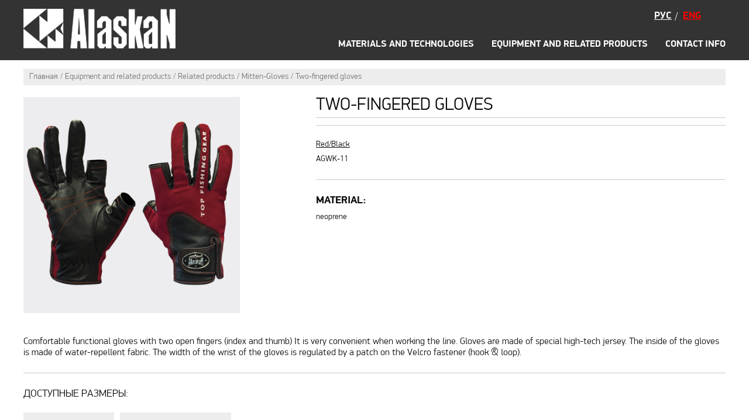

--- FILE ---
content_type: text/html; charset=utf-8
request_url: https://alaskanwear.com/en/equipment-and-related-products/related-products/mitten-gloves/perchatki-spinningista-dvuhpalye/
body_size: 13730
content:
<!DOCTYPE html SYSTEM "about:legacy-compat">
<html xml:lang="ru" lang="ru">
<head>
<meta http-equiv="content-type" content="text/html; charset=utf-8">
<meta name="keywords" content="">
<meta name="description" content="">
<meta content="width = 1300" name="viewport">
<meta content="robots" name="index, follow">
<title>Alaskan two-fingered gloves </title>
<link rel="icon" type="image/vnd.microsoft.icon" href="http://alaskanwear.com/favicon.ico">
<link rel="SHORTCUT ICON" type="image/x-icon" href="http://alaskanwear.com/favicon.ico">
<link rel="shortcut icon" href="http://alaskanwear.com/favicon.ico" type="image/x-icon">
<link rel="stylesheet" href="http://alaskanwear.com/templates/webenergy/css/cloudzoom.css">
<link rel="stylesheet" href="http://alaskanwear.com/templates/webenergy/css/jquery.formstyler.css">
<link rel="stylesheet" href="http://alaskanwear.com/templates/webenergy/css/jquery.formstyler.theme.css">
<link rel="stylesheet" href="http://alaskanwear.com/templates/webenergy/css/ui.totop.css">
<link rel="stylesheet" href="http://alaskanwear.com/templates/webenergy/css/style.css">
<script type="text/javascript" src="http://alaskanwear.com/templates/webenergy/js/myjs/jquery-1.11.1.min.js"></script><script type="text/javascript" src="http://alaskanwear.com/templates/webenergy/js/myjs/cookis.js"></script><script type="text/javascript" src="http://alaskanwear.com/templates/webenergy/js/myjs/jquery.bxslider.js"></script><script type="text/javascript" src="http://alaskanwear.com/templates/webenergy/js/myjs/cloudzoom.js"></script><script type="text/javascript" src="http://alaskanwear.com/templates/webenergy/js/myjs/jquery.formstyler.js"></script><script type="text/javascript" src="http://alaskanwear.com/templates/webenergy/js/myjs/jquery.ui.totop.js"></script><script type="text/javascript" src="http://alaskanwear.com/templates/webenergy/js/myjs/easing.js"></script><script type="text/javascript" src="http://alaskanwear.com/templates/webenergy/js/myjs/phone.js"></script><script type="text/javascript" src="http://alaskanwear.com/templates/webenergy/js/myjs/scripts.js"></script><!--
                 
                     [if IE]>
                                <script  type="text/javascript">
                                    document.createElement('header');
                                    document.createElement('nav');
                                    document.createElement('section');
                                    document.createElement('article');
                                    document.createElement('aside');
                                    document.createElement('footer');
                                </script>
                                <style>
                                    img{
                                        outline: 0;
                                        border: 0;
                                    }
                                </style>
                            <![endif]
            	
                  
            -->
</head>
<body>
<header><div class="wrapper cf">
<a class="logo" href="http://alaskanwear.com/en/" title=""><img src="http://alaskanwear.com/templates/webenergy/images/logo.png" alt="" title=""></a><div class="language">
<a href="http://alaskanwear.com" title="">Рус</a>/
                            <a class="active" href="http://alaskanwear.com/en/" title="">Eng</a>
</div>
<nav class="top_menu"><ul class="rf cf">
<li>
<a id="294" class="subbed" href="http://alaskanwear.com/en/materials-and-technologies/" title="Materials and technologies">Materials and technologies</a><ul>
<li><a href="http://alaskanwear.com/en/materials-and-technologies/summer-outfit/" title="Summer outfit">Summer outfit</a></li>
<li><a href="http://alaskanwear.com/en/materials-and-technologies/winter-outfit/" title=" Winter outfit"> Winter outfit</a></li>
<li><a href="http://alaskanwear.com/en/materials-and-technologies/thermal-underwear/" title=" Thermal Underwear"> Thermal Underwear</a></li>
<li><a href="http://alaskanwear.com/en/materials-and-technologies/optics/" title=" Optics"> Optics</a></li>
<li><a href="http://alaskanwear.com/en/materials-and-technologies/wading-boots/" title=" Wading boots"> Wading boots</a></li>
</ul>
</li>
<li>
<a id="293" class="subbed" href="http://alaskanwear.com/en/equipment-and-related-products/" title="Equipment and related products">Equipment and related products</a><ul>
<li>
<a href="http://alaskanwear.com/en/equipment-and-related-products/autumn-winter/" title="Autumn-winter">Autumn-winter</a><ul><li><a href="http://alaskanwear.com/en/equipment-and-related-products/autumn-winter/uteplennye-kostyumy/" title="Warm suits">Warm suits</a></li></ul>
</li>
<li>
<a href="http://alaskanwear.com/en/equipment-and-related-products/spring-summer/" title="Spring-summer">Spring-summer</a><ul>
<li><a href="http://alaskanwear.com/en/equipment-and-related-products/spring-summer/waders/" title="Waders">Waders</a></li>
<li><a href="http://alaskanwear.com/en/equipment-and-related-products/spring-summer/wadding-jackets/" title="Wading jackets">Wading jackets</a></li>
<li><a href="http://alaskanwear.com/en/equipment-and-related-products/spring-summer/wading-boots/" title="Wading boots">Wading boots</a></li>
<li><a href="http://alaskanwear.com/en/equipment-and-related-products/spring-summer/boat-suits/" title="Boat Suits">Boat Suits</a></li>
</ul>
</li>
<li>
<a href="http://alaskanwear.com/en/equipment-and-related-products/thermal-underwear/" title=" Thermal Underwear"> Thermal Underwear</a><ul>
<li><a href="http://alaskanwear.com/en/equipment-and-related-products/thermal-underwear/1-sloj/" title="Women's thermal underwear">Women's thermal underwear</a></li>
<li><a href="http://alaskanwear.com/en/equipment-and-related-products/thermal-underwear/muzhskoe-termobele/" title="Men's thermal underwear">Men's thermal underwear</a></li>
</ul>
</li>
<li>
<a href="http://alaskanwear.com/en/equipment-and-related-products/related-products/" title=" Related products"> Related products</a><ul>
<li><a href="http://alaskanwear.com/en/equipment-and-related-products/related-products/golovnye-ubory/" title="Hats">Hats</a></li>
<li><a href="http://alaskanwear.com/en/equipment-and-related-products/related-products/socks/" title=" Socks"> Socks</a></li>
<li><a href="http://alaskanwear.com/en/equipment-and-related-products/related-products/mitten-gloves/" title=" Mitten-Gloves"> Mitten-Gloves</a></li>
<li><a href="http://alaskanwear.com/en/equipment-and-related-products/related-products/optics/" title=" Optics"> Optics</a></li>
<li><a href="http://alaskanwear.com/en/equipment-and-related-products/related-products/aksessuari/" title=" Accessories"> Accessories</a></li>
<li><a href="http://alaskanwear.com/en/equipment-and-related-products/related-products/promo/" title="Promo">Promo</a></li>
</ul>
</li>
</ul>
</li>
<li><a id="660" class="subbed" href="http://alaskanwear.com/en/contacts1/" title="Contact info">Contact info</a></li>
</ul></nav>
</div></header><section class="content"><div class="wrapper rf cf">
<ul class="breadcrumbs">
<li><a href="http://alaskanwear.com" title="Главная">Главная</a></li>
<li><a href="http://alaskanwear.com/en/equipment-and-related-products/" title="">Equipment and related products</a></li>
<li><a href="http://alaskanwear.com/en/equipment-and-related-products/related-products/" title=""> Related products</a></li>
<li><a href="http://alaskanwear.com/en/equipment-and-related-products/related-products/mitten-gloves/" title=""> Mitten-Gloves</a></li>
<li>Two-fingered gloves </li>
</ul>
<div class="for_card_img">
<div class="card_img_big">
<img id="cloudzoom" class="cloudzoom" src="http://alaskanwear.com/images/cms/thumbs/d62ffb0df53e9e410c9eef2a03f4b19bc870f89e/alaskan_dvuhpalye_900_auto_png.png" data-cloudzoom='zoomSizeMode:"image", autoInside: 550' style="user-select: none;" title="Two-fingered gloves " alt="Two-fingered gloves "><div class="other_win"></div>
</div>
<div class="for_card_imlst"><ul class="card_imlst"></ul></div>
</div>
<div class="card_desc">
<h1>Two-fingered gloves </h1>
<div class="line top"></div>
<ul class="logolist"></ul>
<div class="line"></div>
<div class="card_line_tab_controls"><div data-cloudzoom="useZoom: '.cloudzoom', image:'http://alaskanwear.com', zoomImage:'http://alaskanwear.com' " class="cloudzoom-gallery card_line_tab_control  focusnone"><div class="elem">Red/Black</div><div class="tab_ch">AGWK-11</div></div></div>
<div class="line"></div><div class="min_h">Material:</div>
<div class="char">neoprene</div></div>
<div class="cf"></div>
<div class="bottom_op">
<div class="opis"><p>Comfortable functional gloves with two open fingers (index and thumb) It is very convenient when working the line. Gloves are made of special high-tech jersey. The inside of the gloves is made of water-repellent fabric. The width of the wrist of the gloves is regulated by a patch on the Velcro fastener (hook &amp; loop).</p></div>
<div class="line"></div>
<div class="osob_lsts"></div>
<div class="thinn_h">Доступные размеры:</div><table class="sizes">
<tbody>
<tr>
<td>
<p>International Size</p>
</td>
<td>
<table class="isset">
<tbody>
<tr>
<td>M</td>
<td>L</td>
<td>XL</td>
</tr>
</tbody>
</table>
</td>
</tr>
<tr>
<td>
<p>Russian size (cm)</p>
</td>
<td>
<table class="isset">
<tbody>
<tr>
<td>20-21</td>
<td>22-23</td>
<td>26-26,5</td>
</tr>
</tbody>
</table>
</td>
</tr>
</tbody>
</table><div class="cf"></div>
</div>
</div></section><div class="for_foo_menu"><div class="wrapper cf rf"><ul class="foo_menu">
<li>
<a class="name" href="http://alaskanwear.com/en/materials-and-technologies/" title="Materials and technologies">Materials and technologies</a><ul class="ur_2">
<li><a href="http://alaskanwear.com/en/materials-and-technologies/summer-outfit/" title="Summer outfit">Summer outfit</a></li>
<li><a href="http://alaskanwear.com/en/materials-and-technologies/winter-outfit/" title=" Winter outfit"> Winter outfit</a></li>
<li><a href="http://alaskanwear.com/en/materials-and-technologies/thermal-underwear/" title=" Thermal Underwear"> Thermal Underwear</a></li>
<li><a href="http://alaskanwear.com/en/materials-and-technologies/optics/" title=" Optics"> Optics</a></li>
<li><a href="http://alaskanwear.com/en/materials-and-technologies/wading-boots/" title=" Wading boots"> Wading boots</a></li>
</ul>
</li>
<li>
<a class="name" href="http://alaskanwear.com/en/equipment-and-related-products/" title="Equipment and related products">Equipment and related products</a><ul class="ur_2">
<li>
<a href="http://alaskanwear.com/en/equipment-and-related-products/autumn-winter/" title="Autumn-winter">Autumn-winter</a><ul class="ur_3"><li><a href="http://alaskanwear.com/en/equipment-and-related-products/autumn-winter/uteplennye-kostyumy/" title="Warm suits">Warm suits</a></li></ul>
</li>
<li>
<a href="http://alaskanwear.com/en/equipment-and-related-products/spring-summer/" title="Spring-summer">Spring-summer</a><ul class="ur_3">
<li><a href="http://alaskanwear.com/en/equipment-and-related-products/spring-summer/waders/" title="Waders">Waders</a></li>
<li><a href="http://alaskanwear.com/en/equipment-and-related-products/spring-summer/wadding-jackets/" title="Wading jackets">Wading jackets</a></li>
<li><a href="http://alaskanwear.com/en/equipment-and-related-products/spring-summer/wading-boots/" title="Wading boots">Wading boots</a></li>
<li><a href="http://alaskanwear.com/en/equipment-and-related-products/spring-summer/boat-suits/" title="Boat Suits">Boat Suits</a></li>
</ul>
</li>
<li>
<a href="http://alaskanwear.com/en/equipment-and-related-products/thermal-underwear/" title=" Thermal Underwear"> Thermal Underwear</a><ul class="ur_3">
<li><a href="http://alaskanwear.com/en/equipment-and-related-products/thermal-underwear/1-sloj/" title="Women's thermal underwear">Women's thermal underwear</a></li>
<li><a href="http://alaskanwear.com/en/equipment-and-related-products/thermal-underwear/muzhskoe-termobele/" title="Men's thermal underwear">Men's thermal underwear</a></li>
</ul>
</li>
<li>
<a href="http://alaskanwear.com/en/equipment-and-related-products/related-products/" title=" Related products"> Related products</a><ul class="ur_3">
<li><a href="http://alaskanwear.com/en/equipment-and-related-products/related-products/golovnye-ubory/" title="Hats">Hats</a></li>
<li><a href="http://alaskanwear.com/en/equipment-and-related-products/related-products/socks/" title=" Socks"> Socks</a></li>
<li><a href="http://alaskanwear.com/en/equipment-and-related-products/related-products/mitten-gloves/" title=" Mitten-Gloves"> Mitten-Gloves</a></li>
<li><a href="http://alaskanwear.com/en/equipment-and-related-products/related-products/optics/" title=" Optics"> Optics</a></li>
<li><a href="http://alaskanwear.com/en/equipment-and-related-products/related-products/aksessuari/" title=" Accessories"> Accessories</a></li>
<li><a href="http://alaskanwear.com/en/equipment-and-related-products/related-products/promo/" title="Promo">Promo</a></li>
</ul>
</li>
</ul>
</li>
<li><a class="name" href="http://alaskanwear.com/en/contacts1/" title="Contact info">Contact info</a></li>
</ul></div></div>
<footer><div class="wrapper cf">
<a class="logo" href="https://vk.com/alaskanwear" title=""><img src="http://alaskanwear.com/templates/webenergy/images/logo.png" alt="" title=""></a><a class="logo" rel="nofollow" href="https://vk.com/alaskanwear" title=""><img src="http://alaskanwear.com/templates/webenergy/images/vk.png" alt="" title=""></a><div class="copyright">2017 COPYRIGHT BY Ecogroup</div>
</div></footer>
</body>
</html>
<!-- This page generated in 0.128701 secs by XSLT, SITE MODE -->

--- FILE ---
content_type: text/css
request_url: https://alaskanwear.com/templates/webenergy/css/cloudzoom.css
body_size: 2006
content:
/*
 Cloud Zoom CSS. (c)2012-2015 Star Plugins.
*/

/* CSS for lens */
.cloudzoom-lens {
    border:5px solid #888;
    width:100px;
    height:100px;
    box-shadow: -0px -0px 10px rgba(0,0,0,0.40);
    cursor:crosshair;
    z-index: 9999;
}
/* CSS for zoom window. */
.cloudzoom-zoom {
    border:1px solid #888;
    width:600px;
    height:200px;
    box-shadow: -0px -0px 10px rgba(0,0,0,0.40);
	z-index: 9999;
}
/* CSS for zoom window in 'inside' mode. */
.cloudzoom-zoom-inside {
    border:none;
    box-shadow:none;
	z-index: 9999;
}

/* CSS for captions */
.cloudzoom-caption {
    display:none;   /* CSS captions should be hidden initially */
    text-align: left;
    background-color:#000;
    color:#fff;
    font-weight:bold;
    padding:10px;
    font-family: sans-serif;
    font-size:11px;
   
}

/* A blank image */
.cloudzoom-blank {
    background-image:url(blank.png);
}

/* The animated ajax loading image */
.cloudzoom-ajax-loader {
    background-image:url(ajax-loader.gif);
    width:32px;
    height:32px;
}








/*path*/
.cloudzoom-lens + div {
    display: none !important;
}
/*big window*/
.cloudzoom-zoom {
    box-shadow: none;
    border: 1px solid #999999;
    background: #ffffff;
}

.cloudzoom-lens {
    border: none;
    box-shadow: none;
    cursor:none;
}

.cloudzoom-lens:before {
    content: '';
    display: block;
    position: absolute;
    left: 0;
    top: 0;
    width: 100%;
    height: 100%;
    z-index: 1;
    background: no-repeat url(../images/aim.png) scroll center center;
    background-size: contain;
}

.other_win {
    display: block;
    position: absolute;
    right: -370px;
    top: 0;
    width: 370px;
    height: 370px;
    z-index: -1;
}

.cloudzoom-tint{
    opacity: 0 !important;
}

/*
.cloudzoom-lens:before {
    box-shadow: 0 0 3px 0 red;
    border: 0;
    content:'';display: block;position: absolute;top:0;left: 0;width:40px;height:40px;background:#333333;z-index:1;
}

.cloudzoom-lens{width: 80px; height: 50px;cursor:none;}*/

--- FILE ---
content_type: text/css
request_url: https://alaskanwear.com/templates/webenergy/css/ui.totop.css
body_size: 758
content:
/*
|--------------------------------------------------------------------------
| UItoTop jQuery Plugin 1.2
| http://www.mattvarone.com/web-design/uitotop-jquery-plugin/
|--------------------------------------------------------------------------
*/

#toTop {
  display:none;
  text-decoration:none;
  position:fixed;
  bottom:20px;
  right:40px;
  overflow:hidden;
  width:51px;
  height:51px;
  border:none;
  text-indent:100%;
  background:url(../images/ui.totop.png) no-repeat left top;
}

#toTopHover {
  background:url(../images/ui.totop.png) no-repeat left -51px;
  width:51px;
  height:51px;
  display:block;
  overflow:hidden;
  float:left;
  opacity: 0;
  -moz-opacity: 0;
  filter:alpha(opacity=0);
}

#toTop:active, #toTop:focus {
  outline:none;
}

--- FILE ---
content_type: text/css
request_url: https://alaskanwear.com/templates/webenergy/css/style.css
body_size: 41144
content:
@font-face {
	font-family: 'PFDinDisplayPro-Light'; 
    
	src: url('../fonts/PFDinDisplayPro-Light/PFDinDisplayPro-Light.eot');
	src: local('☺'),
         url('../fonts/PFDinDisplayPro-Light/PFDinDisplayPro-Light.woff') format('woff'),
         url('../fonts/PFDinDisplayPro-Light/PFDinDisplayPro-Light.ttf') format('truetype'),
         url('../fonts/PFDinDisplayPro-Light/PFDinDisplayPro-Light.svg') format('svg');
	font-weight: normal;
	font-style: normal;
}

@font-face {
	font-family: 'PFDinDisplayPro-Bold';
    
	src: url('../fonts/PFDinDisplayPro-Bold/PFDinDisplayPro-Bold.eot');
	src: local('☺'),
         url('../fonts/PFDinDisplayPro-Bold/PFDinDisplayPro-Bold.woff') format('woff'),
         url('../fonts/PFDinDisplayPro-Bold/PFDinDisplayPro-Bold.ttf') format('truetype'),
         url('../fonts/PFDinDisplayPro-Bold/PFDinDisplayPro-Bold.svg') format('svg');
	font-weight: normal;
	font-style: normal;
}

@font-face {
	font-family: 'PFDinDisplayPro-BlackItalic';
    
	src: url('../fonts/PFDinDisplayPro-BlackItalic/PFDinDisplayPro-BlackItalic.eot');
	src: local('☺'),
         url('../fonts/PFDinDisplayPro-BlackItalic/PFDinDisplayPro-BlackItalic.woff') format('woff'),
         url('../fonts/PFDinDisplayPro-BlackItalic/PFDinDisplayPro-BlackItalic.ttf') format('truetype'),
         url('../fonts/PFDinDisplayPro-BlackItalic/PFDinDisplayPro-BlackItalic.svg') format('svg');
	font-weight: normal;
	font-style: normal;
}

body{
    margin: 0;
    padding: 0;
    min-width: 1200px;
    font-family: PFDinDisplayPro-Light, sans-serif;
    font-size: 18px;
    color: #0a0a0a;
}

.rf:before {
    content: '';
    display: table;
    width: 0;
    height: 0;
}

.cf:after{
    display: table;
    content: '';
    clear: both;
}

.none, .none2{
    display: none !important;
}

.wrapper{
    display: block;
    margin: 0 auto;
    padding: 0 0;
    width: 1200px;
    
    /*outline: 1px solid green;*/
}

header{
    display: block;
    background: #0a0a0a;
    position: relative;
}

header .logo{
    float: left;
    margin-top: 15px;
    font-size: 0;
    width: 260px;
    height: 68px;
}

header .logo img{
    max-width: 100%;
    max-height: 100%;
}

.top_menu{
    float: right;
    margin: 68px 0 0 0;
}

.top_menu > ul{
    display: block;
    margin: 0;
    padding:0;
    list-style: none;
    font-size: 0;
    text-align: right;
}

.top_menu > ul > li{
    display: inline-block;
    vertical-align: top;
    line-height: 100%;
    margin-right: 30px;
}

.top_menu > ul > li:last-child{
    margin-right: 0;
}

.top_menu > ul > li > a,
.top_menu > ul > li > div{
    display: block;
    text-decoration: none;
    font-family: PFDinDisplayPro-Bold;
    font-size: 16px;
    line-height: 100%;
    color: #ffffff;
    text-transform: uppercase;
    position: relative;
    padding-bottom: 19px;
}

.top_menu > ul > li > div{
    cursor: default;
}

.top_menu > ul > li > a:hover,
.top_menu > ul > li > a.active{
    color: #ff0000;
}



.top_menu > ul > li:hover > a.subbed:after,
.top_menu > ul > li:hover > div:after{
    display: block;
    content: '';
    position: absolute;
    border: 25px solid transparent;
    border-bottom: 15px solid white;
    right: 0;
    left: 0;
    margin: auto;
    width: 0;
    z-index: 11;
    top: -3px;
}

.top_menu > ul > li:hover ul{
    display: block;
}


.top_menu > ul > li > ul {
    display: none;
    position: absolute;
    width: 100%;
    top: 105px;
    left: 0;
    background: #ffffff;
    z-index: 1;
    list-style: none;
    margin: 0;
    padding: 15px 0 0 0;
    text-align: center;
    
    z-index: 9;
}

.top_menu > ul > li > ul > li {
    display: inline-block;
    vertical-align: top;
    /*outline: 1px solid red;*/
    /*width: 240px;*/
    padding: 0 25px 0 0;
    margin: 0 25px 25px 0;
    border-right: 2px dotted #0a0a0a;
    text-align: left;
}

.top_menu > ul > li > ul > li:last-child{
    margin-right: 0;
    padding-right: 0;
    border-right: none;
}

.top_menu > ul > li > ul > li > a {
    text-transform: uppercase;
    font-family: PFDinDisplayPro-Bold;
    font-size: 18px;
    line-height: 100%;
    color: #0a0a0a;
    text-decoration: none;
}

.top_menu > ul > li > ul > li > a:hover{
    color: #ff0000;
}


.top_menu > ul > li > ul > li > ul {
    display: block;
    margin: 0;
    padding: 0;
    font-size: 18px;
    line-height: 100%;
    list-style: none;
}

.top_menu > ul > li > ul > li > ul > li {
    display: block;
    margin: 11px 0 0 0;
}

.top_menu > ul > li > ul > li > ul > li > a {
    color: #0a0a0a;
    text-decoration: none;
}

.top_menu > ul > li > ul > li > ul > li > a:hover{
    color: #ff0000;
}








.for_ind_slider{
    font-size: 0;
    position: relative;
}

.bx_ind_slider{
    display: block;
    margin: 0;
    padding: 0;
    list-style: none;
}

.bx_ind_slider img{
    width: 100%;
}






.for_ind_slider .bx-pager {
    display: block;
    position: absolute;
    top: calc(50% - 29px);
    margin: auto auto auto 10px;
    z-index: 60;
    font-size: 0;
}

.for_ind_slider .bx-pager-item{
    margin: 5px 0 0 0;
}

.for_ind_slider .bx-pager-item:first-child{
    margin-top: 0;
}

.for_ind_slider .bx-pager-link {
    display: block;
    position: relative;
    width: 17px;
    height: 17px;
    border-radius: 50%;
    box-shadow: 0 0 0 3px #ffffff inset;
}

.for_ind_slider .bx-pager .active{
    box-shadow: 0 0 0 6px #ffffff inset;
}














.for_ind_slider .bx-controls-direction {
    display: block;
    position: absolute;
    bottom: 20px;
    left: 0;
    right: 0;
    width: 135px;
    margin: 0 auto;
}

.for_ind_slider .bx-controls-direction a {
    display: block;
    position: absolute;
    bottom: 0;
    width: 22px;
    height: 33px;
}

.for_ind_slider .bx-controls-direction .bx-prev {
    background: no-repeat url(../images/arr_l_gray.png) scroll center center;
    background-size: contain;
    left: 0;
}

.for_ind_slider .bx-controls-direction .bx-next {
    background: no-repeat url(../images/arr_r_gray.png) scroll center center;
    background-size: contain;
    right: 0;
}

.for_ind_slider .bx-controls-direction .bx-next:hover {
    background: no-repeat url(../images/arr_r_red.png) scroll center center;
    background-size: contain;
}

.for_ind_slider .bx-controls-direction .bx-prev:hover {
    background: no-repeat url(../images/arr_l_red.png) scroll center center;
    background-size: contain;
}




.cat_nav {
    display: block;
    font-size: 0;
    border-top: 30px solid #0a0a0a;
    margin-bottom: 66px;
}

.cat_nav .item {
    vertical-align: top;
    display: inline-block;
    width: 50%;
    text-decoration: none;
    position: relative;
}

.cat_nav .item img {
    display: block;
    width: 100%;
}

.cat_nav .item .text {
    display: block;
    width: 470px;
    height: 95px;
    line-height: 95px;
    font-size: 60px;
    color: #ffffff;
    position: absolute;
    top: 0;
    left: 0;
    right: 0;
    bottom: 0;
    margin: auto;
    text-align: center;
    text-transform: uppercase;
}

.cat_nav .item:nth-child(1) .text{
    background: rgba(13, 197, 208, 0.38);
    box-shadow: 0 0 46px 8px #127487;
}

.cat_nav .item:nth-child(2) .text{
    background: rgba(16, 156, 69, 0.38);
    box-shadow: 0 0 46px 8px #1ec155;
}

.web_h {
    text-align: center;
    font-size: 30px;
    line-height: 100%;
    margin: 10px 0;
    text-transform: uppercase;
}








.for_prod_slider{
    position: relative;
    padding: 0 0 21px 0;
    margin: 0 0 13px 0;
}

.for_prod_slider .bx-wrapper {
    margin: 0 auto;
}






.bx_prod_slider {
    display: block;
    margin: 0;
    padding: 0;
    text-align: center;
    font-size: 0;
}

.bx_prod_slider li {
    display: inline-block;
    vertical-align: top;
    margin: 0;
    /*outline: 1px solid red;*/
}

.bx_prod_slider a {
    display: block;
    padding: 16px 8px;
    text-decoration: none;
    width: 230px;
    margin: 12px 6px;
    transition-duration: 0.3s;
}

.bx_prod_slider .img {
    height: 250px;
    background: #f7f7f7;
    position: relative;
    overflow: hidden;
}

.bx_prod_slider .img img {
    display: block;
    position: absolute;
    top: 0;
    left: 0;
    right:  0;
    bottom: 0;
    margin: auto;
    max-width: 100%;
    max-height: 100%;
    transition-duration: 1s;
}

.bx_prod_slider li:nth-child(4n),
.bx_prod_slider li:last-child {
    margin-right: 0;
}

.bx_prod_slider .name {
    display: block;
    margin: 8px 0 0 0;
    font-size: 14px;
    text-transform: uppercase;
    color: #0a0a0a;
    text-align: left;
    line-height: 18px;
    height: 36px;
    overflow: hidden;
}

.bx_prod_slider .name > div {
    display: table;
    width: 100%;
    height: 100%;
}

.bx_prod_slider .name > div > div {
    display: table-cell;
    vertical-align: middle;
    text-align: left;
}

.bx_prod_slider li a:hover {
    box-shadow: 0 0 12px 0 rgba(0, 0, 0, 0.34);
}

.bx_prod_slider li:hover .img img {
    transform: scale(1.1);
}







.for_prod_slider .bx-pager {
    display: block;
    position: absolute;
    height: 0px;
    bottom: 5px;
    width: 100%;
    left: 0;
    font-size: 0;
    text-align: center;
}

.for_prod_slider .bx-pager-item {
    display: inline-block;
    margin: 0 5px 0 0;
}

.for_prod_slider .bx-pager-link {
    display: block;
    width: 17px;
    height: 17px;
    border-radius: 50%;
    box-shadow: 0 0 0 3px #ff0000 inset;
}

.for_prod_slider .bx-pager-link.active {
    box-shadow: 0 0 0 6px #ff0000 inset;
}


.for_prod_slider .bx-controls-direction a {
    display: block;
    position: absolute;
    bottom: 0;
    width: 32px;
    height: 47px;
}

.for_prod_slider .bx-prev {
    background: no-repeat url(../images/arr_big_l_gray.png) scroll center center;
    background-size: contain;
    left: 0;
}

.for_prod_slider .bx-next {
    background: no-repeat url(../images/arr_big_r_gray.png) scroll center center;
    background-size: contain;
    right: 0;
}

.for_prod_slider .bx-controls-direction {
    display: block;
    position: absolute;
    top: calc(50% - 23.5px);
    left: 0;
    width: 100%;
    font-size: 0;
}

.for_prod_slider .bx-prev:hover {
    background: no-repeat url(../images/arr_big_l_red.png) scroll center center;
    background-size: contain;
}

.for_prod_slider .bx-next:hover {
    background: no-repeat url(../images/arr_big_r_red.png) scroll center center;
    background-size: contain;
}









.for_foo_menu{
    display: block;
    background: #0a0a0a;
    color: #ffffff;
    margin: 65px 0 0 0;
    padding: 20px 0 22px 0;
    border-bottom: 4px solid #ffffff;
}

.foo_menu {
    display: block;
    margin: 0;
    padding: 0;
    font-size: 0;
}

.foo_menu > li {
    display: inline-block;
    vertical-align: top;
    list-style: none;
    margin: 0 30px 0 0;
}

.foo_menu > li:last-child {
    margin-right: 0;
}

.foo_menu .name {
    display: block;
    text-decoration: none;
    font-size: 18px;
    line-height: 100%;
    color: #ff0000;
    padding-bottom: 5px;
    border-bottom: 4px solid #ff0000;
}






.ur_2 {
    display: block;
    margin: 0;
    padding: 0;
    font-size: 0;
}

.ur_2 > li {
    display: inline-block;
    vertical-align: top;
    list-style: none;
    margin: 0 15px 0 0;
}

.ur_2 > li > a {
    font-size: 14px;
    color: #ffffff;
    text-transform: uppercase;
    text-decoration: none;
    font-family: PFDinDisplayPro-Bold;
    display: inline-block;
    vertical-align: top;
    margin: 10px 0 0 0;
    border-bottom: 2px dotted #ffffff;
}

.ur_2 > li > a:hover {
    color: #ff0000;
}





.ur_3 {
    display: block;
    margin: 0;
    padding: 0;
}

.ur_3 > li {
    display: block;
    margin: 16px 0 0 0;
    padding: 0;
    margin: 8px 0 0 0;
}

.ur_3 > li > a {
    color: #ffffff;
    text-decoration: none;
    line-height: 100%;
    font-size: 14px;
}

.ur_3 > li > a:hover {
    color: #ff0000;
}












footer{
    display: block;
    background: #0a0a0a;
}

footer .logo{
    float: left;
    margin: 24px 0;
    font-size: 0;
    width: 222px;
    height: 56px;
}

footer .logo img{
    max-width: 100%;
    max-height: 100%;
}
footer .vk{
    float:auto;
    margin:10px 0;
    font-size:0;
    width: 48px;
    height:48px;
}
footer .vk img{
    max-width:100%;
    max-height:100%;
}


.copyright {
    font-size: 11px;
    line-height: 100%;
    color: #ffffff;
    text-transform: uppercase;
    float: right;
    margin: 69px 0 0 0;
}

.totop {
    display: block;
    position: fixed;
    width: 50px;
    height: 51px;
    right: 40px;
    bottom: 20px;
    background: no-repeat url(../images/totop.png) scroll center center;
    background-size: contain;
    cursor: pointer;
}









.texto {
    display: block;
    position: absolute;
    top: 0;
    bottom: 0;
    left: 90px;
    text-align: center;
    height: 158px;
    margin: auto;
}

.t_1 {font-size: 28px;color: #ffffff;font-family: PFDinDisplayPro-BlackItalic;line-height: 100%;}

.t_2 {
    font-size: 58px;
    color: #ffffff;
    font-family: PFDinDisplayPro-BlackItalic;
    line-height: 100%;
}

.btt {
    display: block;
    font-size: 14px;
    text-transform: uppercase;
    background: #ff0000;
    width: 117px;
    border-radius: 20px;
    margin: 29px auto 0;
    color: #ffffff;
    font-family: PFDinDisplayPro-Bold;
    padding: 12px 0;
    text-decoration: none;
}

.newin {
    display: block;
    width: 16px;
    height: 40px;
    position: absolute;
    background: no-repeat url(../images/new_black.png) scroll center center;
    background-size: contain;
    z-index: 1;
    left: 5px;
}

li:hover .newin {
    background: no-repeat url(../images/new_red.png) scroll center center;
    background-size: contain;
}











h1,
.web_h11 {
     margin: 25px 0;
    font-size: 18px;
    font-weight: normal;
    text-transform: uppercase;
    font-family: PFDinDisplayPro-Bold;
    text-align: center;
}









.red_h {
    width: 740px;
    position: relative;
    margin: 10px auto;
    text-align: center;
}

.red_h:before {
    content: '';
    display: block;
    position: absolute;
    left: 0;
    top: calc(50% - 2px);
    background: #ff0000;
    height: 4px;
    width: 100%;
}

.red_h div {
    display: inline-block;
    background: #ffffff;
    position: relative;
    padding: 0 20px;
    color: #ff0000;
    text-transform: uppercase;
}











.cat_ob {
    display: block;
    margin: 0 auto;
    padding: 0;
    text-align: left;
    font-size: 0;
}

.cat_ob.razd{
    margin: 0 auto 56px;
    width: 1020px;
}

.cat_ob li {
    display: inline-block;
    vertical-align: top;
}

.cat_ob.razd li{
    margin: 48px 122px 0 0;
}

.cat_ob li:nth-child(1),
.cat_ob li:nth-child(2),
.cat_ob li:nth-child(3){
    margin-top: 0 !important;
}

.cat_ob a {
    display: block;
    padding: 16px 8px;
    text-decoration: none;
    width: 230px;
    margin: 12px 6px;
    transition-duration: 0.3s;
}

.cat_ob .img {
    height: 250px;
    background: #f7f7f7;
    position: relative;
    overflow: hidden;
}

.cat_ob .img img {
    display: block;
    position: absolute;
    top: 0;
    left: 0;
    right:  0;
    bottom: 0;
    margin: auto;
    max-width: 100%;
    max-height: 100%;
    transition-duration: 1s;
}

.cat_ob li:nth-child(3n),
.cat_ob li:last-child {
    margin-right: 0 !important;
}

.cat_ob .name {
    display: block;
    margin: 8px 0 0 0;
    font-size: 14px;
    text-transform: uppercase;
    color: #0a0a0a;
    text-align: center;
    line-height: 18px;
    height: 36px;
    overflow: hidden;
}

.cat_ob .name > div {
    display: table;
    width: 100%;
    height: 100%;
}

.cat_ob .name > div > div {
    display: table-cell;
    vertical-align: middle;
}

.cat_ob .colvo {
    text-align: center;
    font-size: 14px;
    color: #0a0a0a;
    line-height: 100%;
}

.cat_ob li a:hover {
    box-shadow: 0 0 12px 0 rgba(0, 0, 0, 0.34);
}

.cat_ob li:hover .img img {
    transform: scale(1.1);
}



.breadcrumbs{
    display: block;
    margin: 15px 0 0 0;
    background: #ededee;
    padding: 7px 10px;
    list-style: none;
    font-size: 0;
}

.breadcrumbs li{
    display: inline-block;
    vertical-align: top;
    margin: 0;
    padding: 0;
    font-size: 14px;
    color: #757575;
    line-height: 100%;
}

.breadcrumbs li a{
    color: #757575;
    text-decoration: none;
}

.breadcrumbs li a:hover{
    color: #ff0000;
}

.breadcrumbs li:after{
    display: inline-block;
    content: '/';
    font-size: 14px;
    margin: 0 4px;
}

.breadcrumbs li:last-child:after{
    display: none;
}








.l_cont {
    float: left;
    /*outline: 1px solid red;*/
    width: 230px;
}

.l_menu {
    display: block;
    margin: 20px 0 0;
    padding: 0;
}

.l_menu > li {
    display: block;
    list-style: none;
    line-height: 100%;
}

.l_menu > li > a {
    font-size: 14px;
    text-transform: uppercase;
    text-decoration: none;
    color: #0a0a0a;
    line-height: 100%;
}

.l_menu > li > ul {
    display: block;
    margin: 0;
    padding: 0;
    margin-top: 14px;
}

.l_menu > li > ul > li {
    display: block;
    list-style: none;
    line-height: 100%;
    margin-bottom: 14px;
}

.l_menu > li > ul > li > a {
    font-size: 14px;
    text-decoration: none;
    color: #757575;
    line-height: 100%;
}

.l_menu > li > ul > li > a:hover,
.l_menu > li > ul > li > a.active {
    /*font-family: PFDinDisplayPro-Bold;
    color: #0a0a0a;*/
    color: #e20614;
}

.l_menu > li > a:hover,
.l_menu > li > a.active {
    /*font-family: PFDinDisplayPro-Bold;
    color: #0a0a0a;*/
    color: #e20614;
}






.r_cont {
    float: right;
    /*outline: 1px solid red;*/
    width: 870px;
}





.vids {
    display: block;
    text-align: center;
    font-size: 0;
}

.vid {
    display: inline-block;
    vertical-align: top;
    cursor: pointer;
    margin: 0 5px;
}

.vid img:nth-child(1) {
    display: block;
}

.vid img:nth-child(2) {
    display: none;
}

.vid:hover img:nth-child(1),
.vid.active img:nth-child(1) {
    display: none;
}

.vid:hover img:nth-child(2),
.vid.active img:nth-child(2) {
    display: block;
}


.cat_ob.obs {
    margin: 12px auto 0;
}

.cat_ob.obs li {
    margin: 20px 48px 0 0;
}

.r_cont h1 {
    margin: 20px 0 6px;
}











.cat_oblst {
    display: block;
    margin: 30px auto 0;
    padding: 0;
}

.cat_oblst li {
    display: block;
    list-style: none;
    margin: 55px 0 0 0;
}

.cat_oblst li:nth-child(1) {
    margin-top: 0;
}

.cat_oblst a {
    display: block;
    padding: 12px 12px;
    text-decoration: none;
    margin: 12px 12px;
    transition-duration: 0.3s;
}

.cat_oblst a:hover {
    box-shadow: 0 0 12px 0 rgba(0, 0, 0, 0.34);
}

.cat_oblst .img {
    float: left;
    width: 200px;
    height: 200px;
    background: #f7f7f7;
    position: relative;
    overflow: hidden;
}

.cat_oblst .img img {
    display: block;
    position: absolute;
    top: 0;
    left: 0;
    right: 0;
    bottom: 0;
    margin: auto;
    max-width: 100%;
    max-height: 100%;
    transition-duration: 1s;
}

.cat_oblst li:hover .img img {
    transform: scale(1.1);
}

.cat_oblst .name {
    text-transform: uppercase;
    margin: 0 0 10px 0;
}

.cell {
    float: right;
    width: calc(100% - 230px);
    height: 200px;
    overflow: hidden;
    font-size: 14px;
    color: #0a0a0a;
    line-height: 20px;
}

.cell > div {
    display: table;
    width: 100%;
    height: 100%;
}

.cell > div > div {
    display: table-cell;
    vertical-align: middle;
}



/*карта*/


.for_card_img {
    float: left;
    width: 370px;
    margin: 20px 0 0 0;
}

.card_img_big {
    height: 370px;
    position: relative;
    background: #ededef;
}

.card_img_big img {
    display: block;
    position: absolute;
    top: 0;
    left: 0;
    right: 0;
    bottom: 0;
    margin: auto;
    max-width: 100%;
    max-height: 100%;
}

.for_card_imlst {
    display: block;
    position: relative;
    margin: 10px 0 0 0;
}

.card_imlst {
    display: block;
    margin: 0;
    padding: 0;
    font-size: 0;
}

.card_imlst li {
    display: inline-block;
    vertical-align: top;
    position: relative;
    margin: 0 10px 0 0;
    width: 85px;
    height: 85px;
    list-style: none;
    cursor: pointer;
    background: #ededef;
}

.card_imlst img {
    display: block;
    position: absolute;
    top: 0;
    left: 0;
    right: 0;
    bottom: 0;
    margin: auto;
    max-width: 100%;
    max-height: 100%;
}

.card_imlst li:nth-child(4n),
.card_imlst li:last-child {
    margin-right: 0;
}


.card_desc {
    float: right;
    width: 700px;
    margin-top: 20px;
}

.card_desc h1 {
    font-weight: normal;
    font-size: 30px;
    line-height: 100%;
    text-align: left;
    text-transform: uppercase;
    color: #0a0a0a;
    font-family: PFDinDisplayPro-Light;
    margin: 0;
}

.char {
    font-size: 14px;
    margin: 8px 0;
    color: #0a0a0a;
}

.line {
    display: block;
    height: 1px;
    background: #c9c9c9;
    margin: 24px 0;
}

.line.top {
    margin-top: 5px;
}

.opis {
    font-size: 16px;
}

.bottom_op {
    margin-top: 30px;
}

.thinn_h {
    font-size: 18px;
    text-transform: uppercase;
    margin: 15px 0;
}

.min_h {
    font-family: PFDinDisplayPro-Bold;
    text-transform: uppercase;
    margin: 8px 0;
}




.sizes {
    border-spacing: 10px 5px;
    font-size: 16px;
}

.sizes td {
    background: #ededee;
    padding: 4px 20px;
    line-height: 19px;
}









.for_card_imlst .bx-controls-direction {
    display: block;
    position: absolute;
    width: 100%;
    left: 0;
    top: 0;
    font-size: 0;
}


.for_card_imlst .bx-controls-direction a {
    display: block;
    position: absolute;
    top: 0;
    width: 15px;
    height: 85px;
    z-index: 2;
    background: rgba(0, 0, 0, 0.57);
    opacity: 0;
    transition-duration: 0.5s;
}

.for_card_imlst .bx-controls-direction .bx-prev {
    left: 0;
    background: rgba(0, 0, 0, 0.2) no-repeat url(../images/slide_prev.png) scroll center center;
    background-size: 6px;
}

.for_card_imlst .bx-controls-direction .bx-next {
    right: 0;
    background: rgba(0, 0, 0, 0.2) no-repeat url(../images/slide_next.png) scroll center center;
    background-size: 6px;
}

.for_card_imlst:hover .bx-controls-direction a {
    opacity: 1;
}





.big_row_type {
    table-layout: fixed;
}

.big_row_type td {
    width: 60px;
    padding: 0;
    height: 60px;
    text-align: center;
}

.card_line_tab_controls {
    display: block;
    margin: 10px 0;
}

.card_line_tab_control {
    display: inline-block;
    margin: 0 30px 0 0;
    /* text-decoration: underline; */
    font-size: 14px;
    /* cursor: pointer; */
}

.card_line_tab_control .elem {
    text-decoration: underline;
    cursor: pointer;
}

/*.card_line_tab_control.active .elem,*/
.card_line_tab_control:hover .elem {
    color: #fe0000;
}

.cloudzoom-gallery-active .elem {
    color: #fe0000;
}

.tab_ch {
    margin-top: 7px;
}




.sizes .isset td {
    width: 50px;
    padding: 0;
}

.isset {
    table-layout: fixed;
    text-align: center;
    border-collapse: collapse;
}

.long_row_type {
    table-layout: fixed;
}

.long_row_type td {
    height: 50px;
    padding: 0;
    text-align: center;
}

.long_row_type > tbody > tr >  td:nth-child(1) {
    width: 300px;
    padding: 0 25px;
    text-align: left;
}

.sizes {
    position: relative;
    left: -10px;
}







.logolist {
    display: block;
    margin: -12px 0;
    padding: 0;
    font-size: 0;
}

.logolist li {
    display: inline-block;
    display: table-cell;
    /* margin: 0 10px 0 0; */
    padding: 0 10px 0 0;
    vertical-align: top;
    height: 54px;
    vertical-align: middle;
}

.logolist img {
    display: block;
    max-height: 100%;
}






.thisset {
    table-layout: fixed;
    border-collapse: collapse;
}

.thisset td {
    padding: 0 0;
    text-align: center;
    width: 170px;
}

.thisset td:nth-child(1) {
    width: 70px;
}

.big_tabl {
    text-align: center;
    float: left;
}


.big_tabl > tbody > tr:nth-child(2n-1) > td:nth-child(1),
.big_tabl > tbody > tr:nth-child(2n-1) > td:nth-child(2),
.big_tabl > tbody > tr:nth-child(2n) > td:nth-child(1) {
    border-bottom: 10px solid #FFFFFF;
}

.big_tabl > tbody > tr:nth-child(2n-1) > td:nth-child(1) {
    width: 60px;
    padding: 0;
}




.right_body {
    float: left;
    margin: 8px 0 0 20px;
    max-width: 160px;
}

.subop {
    margin: 10px 0 0 0;
}

.lay_h {
    font-family: PFDinDisplayPro-Bold;
    text-transform: uppercase;
    margin: 8px 0;
    font-size: 18px;
}

.forlister {
    float: left;
    width: 45%;
}

.forlister:nth-child(2n){
    float: right;
}

.forlister ul {
    display: block;
    margin: 0;
    padding: 0 0 0 16px;
    font-size: 14px;
}


















.big_tabl_2 {
    text-align: center;
    float: left;
}


.big_tabl_2 > tbody > tr:nth-child(2n-1) > td:nth-child(1),
.big_tabl_2 > tbody > tr:nth-child(2n) > td:nth-child(1) {
    border-bottom: 10px solid #FFFFFF;
}

.big_tabl_2 > tbody > tr:nth-child(2n-1) > td:nth-child(1) {
    width: 60px;
    padding: 0;
}



.thisset_2 {
    table-layout: fixed;
    border-collapse: collapse;
}

.thisset_2 td {
    padding: 0 0;
    text-align: center;
    width: 135px;
}

.thisset_2 td:nth-child(2) {
    padding: 0 110px;
}






.smart_sm .thisset td {
    width: 132px;
}

.smart_sm .thisset td:nth-child(1) {
    width: 70px;
}


.bold {
    font-family: PFDinDisplayPro-Bold;
}

.griddy > tbody > tr:nth-child(2n-1) > td:nth-child(2) {
    width: 190px;
    text-align: left;
}


.thisset.set_13 td:nth-child(2) {
    padding: 0 20px;
}

.thisset.set_13 td:nth-child(1) {
    width: 130px;
}

.thisset.set_13 td:nth-child(3) {
    width: 260px;
}

.red{
    color: #ff0000;
}

.img_l {
    float: left;
    width: 425px;
    text-align: center;
}

.img_l img{
    display: inline-block;
    max-width: 100%;
    margin: 35px auto 0;
}

.txt_l {
    float: right;
    width: 680px;
    font-size: 16px;
}

.txt_l p {
    margin: 8px 0;
}

.upp{
    text-transform: uppercase;
}

.och td {
    background: #ededee;
    padding: 12px 20px;
    line-height: 19px;
}

.och {
    border-spacing: 18px;
    font-size: 16px;
    position: relative;
    left: -10px;
    table-layout: fixed;
}

.och td:nth-child(2) {
    width: 140px;
    font-family: PFDinDisplayPro-Bold;
}

.mullti .img_l {
    text-align: right;
}

.mullti img {
    margin: 0;
}

.margind {
    margin: 11px 0 50px !important;
}























.search_addr_form {
    float: left;
    position: relative;
    margin-top: 20px;
}

.search_addr_input {
    display: block;
    background: #ededee;
    border: none;
    outline: none;
    font-size: 18px;
    line-height: 20px;
    color: #757575;
    text-transform: uppercase;
    padding: 11px 57px 11px 15px;
    width: 722px;
    font-family: PFDinDisplayPro-Light
}

.search_addr_send {
    position: absolute;
    right: 0;
    top: 0;
    width: 42px;
    height: 100%;
    background: #c9c9c9 no-repeat url(../images/loupe.png) scroll center center;
    border: none;
    outline: none;
    cursor: pointer;
}





.select {
    background: #ededee no-repeat url(../images/bb_l.png) scroll right 15px center;
    font-family: PFDinDisplayPro-Light;
    border: none;
    outline: none;
    font-size: 18px;
    line-height: 20px;
    color: #757575;
    text-transform: uppercase;
    padding: 11px 57px 11px 15px;
    cursor: pointer;
}

.one{
    float: right;
    margin-top: 20px;
    width: 213px;
}

.two {
    float: left;
    margin: 40px 40px 0 0;
    width: 228px;
}

.cont_map iframe{
    width: 100%;
    border: 0;
}

.cont_map{
    min-height: 400px;
    position: relative;
}

.baloon {
    display: block;
    position: absolute;
    top: 223px;
    left: calc(50% - 81px);
}

.map_wind {
    display: block;
    position: absolute;
    background: #c9c9c9;
    left: 25px;
    top: -25px;
    width: 240px;
    padding-bottom: 5px;
}

.map_w_close {
    display: block;
    position: absolute;
    right: 7px;
    top: 7px;
    cursor: pointer;
}

.hdr {
    font-size: 12px;
    text-transform: uppercase;
    line-height: 100%;
    padding: 6px 22px 6px 14px;
    color: #ffffff;
    background: #ff0000;
}

.map_com {
    display: block;
    position: relative;
    font-size: 12px;
    line-height: 100%;
    margin: 5px 0;
    padding: 0 12px 0 28px;
}

.map_com a,
.com_lst li > div a {
    color: #0a0a0a;
}

.map_com a:hover,
.com_lst li > div a:hover {
    color: #ff0000;
}

.map_com:before {
    content: '';
    display: block;
    position: absolute;
    left: 10px;
    top: 0;
    background-size: contain;
    background-repeat: no-repeat;
    background-position: center center;
    background-attachment: scroll;
}

.map_com.address:before {
    background-image: url(../images/map_com_address.png);
    width: 9px;
    height: 9px;
}

.map_com.phone:before {
    background-image: url(../images/map_com_phone.png);
    width: 9px;
    height: 9px;
}

.map_com.mail:before {
    background-image: url(../images/map_com_mail.png);
    width: 10px;
    height: 9px;
}

.map_com.url:before {
    background-image: url(../images/map_com_url.png);
    width: 9px;
    height: 9px;
}











.rig{
    float: right;
    margin-top: 20px;
}

.lef{
    float: left;
    margin: 40px 40px 0 0;
}



.lef .jq-selectbox li:nth-child(1) {
    display: none;
}

.lef .jq-selectbox li:nth-child(2) {
    color: #0a0a0a;
}


.rig .jq-selectbox li{
    text-transform: uppercase;
}

.rig .jq-selectbox__select {
    width: 225px;
}

.checker input {
     display: none;
}

.checker label {
    display: block;
    line-height: 30px;
    margin: 6px 0;
    font-size: 18px;
    color: #757575;
    cursor: pointer;
}

.checker label:before {
    content: '';
    display: inline-block;
    width: 30px;
    box-shadow: 0 0 0 1px #757575 inset;
    height: 30px;
    vertical-align: top;
    margin-right: 10px;
}

.checker input:checked + label:before {
    background: no-repeat url(../images/yes.png) scroll center center;
}













.to_lef_rig_abs{
    position: relative;
}

.com_lst {
    display: block;
    /*width: 950px;
    margin: 50px auto 0;*/
    padding: 0;
    font-size: 0;
    /*outline: 1px solid blue;*/
}

.for_lister {
    width: 950px;
    margin: 50px auto 0;
}

.com_lst li {
    display: inline-block;
    vertical-align: top;
    width: 230px;
    margin: 0 130px 60px 0;
    padding: 0;
    list-style: none;
    /*outline: 1px solid red;*/
}

.com_lst li > div {
    display: block;
    position: relative;
    font-size: 16px;
    line-height: 18px;
    margin: 0 0 8px 0;
    padding: 0 0 0 30px;
    min-height: 18px;
}

.com_lst li > div:before {
    content: '';
    display: block;
    position: absolute;
    left: 0;
    top: 0;
    background-size: contain;
    background-repeat: no-repeat;
    background-position: center center;
    background-attachment: scroll;
}

.com_lst .com_address:before {
    background-image: url(../images/com_address.png);
    width: 18px;
    height: 17px;
}

.com_lst .com_phone:before {
    background-image: url(../images/com_phone.png);
    width: 18px;
    height: 19px;
}

.com_lst .com_mail:before {
    background-image: url(../images/com_mail.png);
    width: 18px;
    height: 18px;
}

.com_lst li:nth-child(3n), .com_lst li:last-child {
    margin-right: 0;
}

.com_lst .com_name {
    font-family: PFDinDisplayPro-Bold;
    text-transform: uppercase;
    font-size: 18px;
    margin: 0 0 10px 0;
    padding: 0;
}









.numpages {
    text-align: center;
}

.num_itm {
    display: inline-block;
    vertical-align: top;
    margin: 0 5px;
    color: #0a0a0a;
    font-size: 18px;
    line-height: 42px;
}

.num_itm.total {
    font-size: 16px;
    color: #757575;
    line-height: 16px;
    margin: 13px 5px;
    text-decoration: none;
}

.num_itm.page {
    width: 42px;
    box-shadow: 0 0 0 1px #e4e4e4 inset;
    text-decoration: none;
    font-size: 30px;
}

.num_itm.link_to {
    margin: 12px 25px;
    line-height: 18px;
}

.num_itm.link_to:hover {
    color: #ff0000;
}

.num_itm.page:hover {
    box-shadow: 0 0 0 1px #0a0a0a inset;
    color: #ff0000;
    background: #e4e4e4;
}

.num_itm.to_lnk {
    display: block;
    width: 46px;
    height: 150px;
    position: absolute;
    top: calc(50% - 75px);
}

.num_itm.to_lnk.prev{
    background: no-repeat url(../images/cont_prev.png) scroll center center;
    background-size: contain;
    left: 0;
    font-size: 0;
}
.num_itm.to_lnk.next{
    background: no-repeat url(../images/cont_next.png) scroll center center;
    background-size: contain;
    right: 0;
    font-size: 0;
}







.filters {
    display: block;
    text-align: center;
    font-size: 0;
    margin-top: 15px;
}

.filter_item {
    display: inline-block;
    margin: 0 25px;
    
    line-height: 20px;
    
    font-size: 18px;
    color: #c9c9c9;
    cursor: pointer;
}

.itm_name{
    text-decoration: underline;
    display: inline-block;
}

.filter_item.active,
.filter_item:hover{
    color: #ff0000;
}

.ico_fil {
    display: inline-block;
    height: 17px;
    vertical-align: middle;
    margin-right: 4px;
    font-size: 0;
}

.ico_fil img{
    display: inline-block;
    max-height: 100%;
}

.ico_fil img:nth-of-type(1){display: none;}
.ico_fil img:nth-of-type(2){display: inline-block;}
.filter_item.active .ico_fil img:nth-of-type(2),
.filter_item:hover .ico_fil img:nth-of-type(2){display: none;}
.filter_item.active .ico_fil img:nth-of-type(1),
.filter_item:hover .ico_fil img:nth-of-type(1){display: inline-block;}


.ico_tov {
    display: inline-block;
    height: 17px;
    vertical-align: middle;
    margin-right: 4px;
    font-size: 0;
}

.ico_tov img{
    display: inline-block;
    max-height: 100%;
    margin-right: 3px;
}

.left_name_align .name{
    text-align: left;
}

.im_line {
    display: block;
    font-size: 0;
    margin-bottom: 5px;
}

.im_line img {
    display: inline-block;
    margin-right: 10px;
    vertical-align: middle;
}

/* menu path */

header {
    z-index: 1;
}

header:before {
    display: block;
    position: absolute;
    left: 0;
    top: 0;
    width: 100%;
    height: 100%;
    content: '';
    background: #333333;
}

header .logo {
    position: relative;
}

.top_menu > ul > li > ul {
    display: block;
    top: -150px;
    z-index: -1;
    transition-duration: 0.5s;
}

.top_menu > ul > li:hover > ul {
    top: 105px;
    box-shadow: 0 0px 10px 0 rgba(0, 0, 0, 0.29);
}

/* end menu path */


/* tab path */

.cat_nav .item:before {
    content: '';
    display: block;
    width: 470px;
    height: 95px;
    background: rgba(0, 0, 0, 0.34);
    left: 0;
    top: 0;
    right: 0;
    bottom: 0;
    position: absolute;
    margin: auto;
    transition-duration: 0.4s;
}

.cat_nav .item:hover:before {
    width: 100%;
    height: 100%;
}

/* end tab path */

.lister {
    display: block;
    margin: 0;
    padding: 0;
    list-style: none;
}


.for_lister .bx-controls-direction a {
    display: block;
    width: 46px;
    height: 150px;
    position: absolute;
    top: calc(50% - 75px);
    vertical-align: top;
    margin: 0 5px;
    color: #0a0a0a;
    font-size: 18px;
    line-height: 42px;
}

.for_lister .bx-controls-direction .bx-next {
    background: no-repeat url(../images/cont_next.png) scroll center center;
    background-size: contain;
    right: 0;
}

.for_lister .bx-controls-direction .bx-prev {
    background: no-repeat url(../images/cont_prev.png) scroll center center;
    background-size: contain;
    left: 0;
}

.for_lister .bx-pager {
    display: block;
    text-align: center;
}

.for_lister .bx-pager-item {
    display: inline-block;
    vertical-align: top;
    margin: 0 5px;
}

.for_lister .bx-pager-link {
    color: #0a0a0a;
    text-decoration: none;
    line-height: 42px;
    width: 42px;
    display: inline-block;
    font-size: 30px;
}

.for_lister .bx-pager-link.active,
.for_lister .bx-pager-link:hover {
    box-shadow: 0 0 0 1px #e4e4e4 inset;
}


.language {
    display: block;
    top: 18px;
    color: #ffffff;
    position: absolute;
    z-index: 9;
    right: calc(50% - 563px);
}

.language a {
    color: #ffffff;
    font-size: 17px;
    text-transform: uppercase;
    font-family: PFDinDisplayPro-Bold;
    display: inline-block;
    vertical-align: top;
    margin: 0 5px;
}

.language a:hover,.language a.active {
    color: #ff0000;
}

.bottom_op .osob_lsts{
    font-size: 14px;
}

.top_menu > ul > li:last-child:hover > a.subbed:after {
}

.top_menu > ul > li:nth-child(1) > ul {
    top: 46px;
}

body header nav.top_menu > ul > li:hover > ul {
    top: 105px !important;
}

.top_menu > ul > li > div:hover {
    color: #ff0000;
}

.card_line_tab_control {
    cursor: pointer;
}

.im_stock{
    width: 100%;
    margin-bottom: 30px;
}

h2 {
    font-family: PFDinDisplayPro-Bold;
    font-weight: normal;
    font-size: 22px;
}

h3 {
    font-family: PFDinDisplayPro-Bold;
    font-weight: normal;
    font-size: 18px;
}

.foo_menu > li:nth-child(1) > ul > li {
    display: block;
}

.foo_menu > li:nth-child(1) > ul > li > a {
    border: none;
    text-transform: none;
    font-family: PFDinDisplayPro-Light;
}





























.form_cllb {
    position: absolute;
    width: 400px;
    padding: 0 40px 0 35px;
    background: #ffffff;
    box-shadow: 0 0 0 1px #0a0a0a inset;
    color: #929292;
    top: -498px;
    right: 30px;
    height: 479px;
    display: none;
    /*z-index: 9;*/
}

.in_cllb {
    display: block;
    margin: 28px 0 0 0;
    padding: 10px 10px 0;
    width: calc(100% - 20px);
    outline: none;
    border: none;
    border-bottom: 1px solid #929292;
    font-family: PFDinDisplayPro-Light;
    font-size: 18px;
    line-height: 100%;
    color: #929292;
}

.txr_cllb {
    display: block;
    resize: none;
    margin: 33px 0 0 0;
    padding: 10px 10px;
    width: calc(100% - 22px);
    outline: none;
    border: 1px solid #929292;
    font-family: PFDinDisplayPro-Light;
    height: 100px;
    font-size: 18px;
    line-height: 100%;
    color: #929292;
}

.tx {
    font-size: 16px;
    line-height: 100%;
    margin: 10px 0 7px 0;
}

.close_cllb{
    display: block;
    position: absolute;
    width: 45px;
    height: 47px;
    background: #000000 no-repeat url(../images/close.png) scroll center center;
    right: 0;
    top: 0;
    border-radius: 0 0 0 28px;
    cursor: pointer;
    z-index: 3;
}

.errmess_cllb{
    font-size: 12px;
    line-height: 100%;
    color: #0a0a0a;
    text-align: center;
    margin: 12px 0 15px;
}

.in_cllb.err_css{
    border-bottom: 1px solid #ff0000;
}
.txr_cllb.err_css{
    border: 1px solid #ff0000;
}
.errmess_cllb.err_css{
    color: #ff0000;
}

.rbut {
    float: left;
    width: 230px;
    margin: 13px 0 0 0;
}

.send_cllb{
    float: right;
    padding: 9px 31px;
    background: #000000;
    border-radius: 10px;
    color: #ffffff;
    font-size: 18px;
    cursor: pointer;
    margin: -8px 0 0 0;
}

.send_cllb:hover {
    background: #e20614;
}

.in_container{
    position: relative;
}

.placeholder {
    display: block;
    position: absolute;
    top: 8px;
    left: 10px;
    font-family: PFDinDisplayPro-Light;
    font-size: 18px;
    line-height: 100%;
    color: #929292;
}

.in_container:hover .placeholder,
.in_container.active .placeholder,
.in_cllb:focus + .placeholder,
.txr_cllb:focus + .placeholder{
    top: 0;
    font-size: 12px;
}

.radio {
	vertical-align: top;
	width: 17px;
	height: 17px;
	margin: 0 3px 0 0;
}
.radio + label {
	cursor: pointer;
    margin-right: 25px;
    vertical-align: top;
    font-size: 16px;
    color: #929292;
    display: inline-block;
    line-height: 23px;
}
.radio:not(checked) {
	position: absolute;
	opacity: 0;
}
.radio:not(checked) + label {
	position: relative;
	padding: 0 0 0 35px;
}
.radio:not(checked) + label:before {
	content: '';
    position: absolute;
    top: 0;
    left: 0;
    width: 21px;
    height: 21px;
    border: 1px solid #929292;
    border-radius: 50%;
    background: none;
}
.radio:not(checked) + label:after {
	content: '';
    position: absolute;
    top: 5px;
    left: 5px;
    width: 13px;
    height: 13px;
    border-radius: 50%;
    background: #e20614;
    /* box-shadow: inset 0 1px 1px rgba(0,0,0,.5); */
    opacity: 0;
    transition: all .2s;
}
.radio:checked + label:after {
	opacity: 1;
}
.radio:focus + label:before {
	/*box-shadow: 0 0 0 3px rgba(255,255,0,.5);*/
}

input[type='reset'] {
	padding: 12px 15px;
	border: none;
	border-radius: 5px;
	background: #CDD1DA;
	color: #FFF;
	cursor: pointer;
	font-size: 15px;
}

input[type='reset']:active {
	background: #BDC0CC;
}

input[type='reset']:focus {
	outline: none;
	box-shadow: 0 0 0 3px rgba(255,255,0,.5);
}

.mess_hdr {
    font-size: 28px;
    line-height: 100%;
    margin: 109px 0 35px 0;
    color: #e20614;
    font-weight: normal;
}

.for_foo_menu .wrapper {
    position: relative;
}

.callback {
    display: block;
    position: absolute;
    top: -66px;
    right: 0;
    background: #e20614 no-repeat url(../images/cllbm.png) scroll left 15px center;
    padding: 15px 15px 15px 55px;
    line-height: 100%;
    font-size: 16px;
    border-radius: 8px 8px 0 0;
    cursor: pointer;
}

--- FILE ---
content_type: application/javascript
request_url: https://alaskanwear.com/templates/webenergy/js/myjs/scripts.js
body_size: 15550
content:
var validation = {
	strfiltr : function() {
	   var stana_l = $('.stana_l option:selected').text();
       var gorod_l = $('.gorod_l option:selected').text();
       
       stana_l = stana_l == 'Выберите страну' ? '0' : stana_l;
       stana_l = stana_l == 'Не важно' ? '0' : stana_l;
       gorod_l = gorod_l == 'Выберите город' ? '0' : gorod_l;
       gorod_l = gorod_l == 'Не важно' ? '0' : gorod_l;
       
       
        var opt_1 = $("#opt_1").prop("checked");
        var opt_2 = $("#opt_2").prop("checked");
        var text = 'stana_l@@tt@@'+stana_l+'@@uu@@gorod_l@@tt@@'+gorod_l+'@@uu@@opt_1@@tt@@'+opt_1+'@@uu@@opt_2@@tt@@'+opt_2;      
       return text;
	},
    ajax_u : function(text, id_page){
        
        
        var url_f = '/udata/custom/contakt/'+id_page+'/'+text;
          jQuery.ajax({
                url: url_f,
                type     : 'POST',
                dataType : 'xml',
                success  : function(result){
                    //alert($(result).find('udata').text());
                    if($(result).find('udata').text()!= '<ul class="lister"></ul>'){
                        $('.for_lister').html($(result).find('udata').text());
                            $('.lister').bxSlider({
                            auto: false,
                            speed: 500,
                            pause: 7000,
                            pager: true,
                            controls: true,
                            prevText: '',
                            nextText: ''
                        });
                    }else{
                        $('.for_lister').html($('.no_result').text());
                    }
    
                     
                }
          });//jQuery.ajax({
    },
    gorod : function(text, id_page){
        
        
        var url_f = '/udata/custom/pol_strana/'+id_page+'/'+text;
          jQuery.ajax({
                url: url_f,
                type     : 'POST',
                dataType : 'xml',
                success  : function(result){
                    //alert($(result).find('udata').text());
                    if($(result).find('udata').text()!= ''){
                        $('.mg_pop').html('<select class="select_st gorod_l"><option value="0">'+$('.v_gorod').text()+'</option><option value="0">'+$('.nevagno').text()+'</option>'+$(result).find('udata').text()+'</select>');
                            
                    }else{
                        $('.mg_pop').html('<select class="select_st gorod_l"><option value="0">'+$('.v_gorod').text()+'</option><option value="0">'+$('.nevagno').text()+'</option></select>');
                    }
                    $('.mg_pop .gorod_l').styler();
                   
                    
    
                     
                }
          });//jQuery.ajax({
    }
 }

$( document ).ready(function() {
    
        
    ///Фильтр Контакты
        $(document).on('change', '.gorod_l', function() {
            var id_s = $('.cl_id').text();
            var text = validation.strfiltr();
            validation.ajax_u(text, id_s);
          })
      
    
      
      $( ".stana_l" ).change(function() {
            var id_s = $('.cl_id').text();
            var stana_l = $('.stana_l option:selected').text();
            stana_l = stana_l == 'Выберите страну' ? '0' : stana_l;
            stana_l = stana_l == 'Не важно' ? '0' : stana_l;
            var text = 'stana_l@@tt@@'+stana_l+'@@uu@@gorod_l@@tt@@0@@uu@@opt_1@@tt@@true@@uu@@opt_2@@tt@@true'; 
            validation.gorod(text, id_s);
            validation.ajax_u(text, id_s);
             $('.gorod_l').styler();
             if(!$("#opt_2").prop("checked")){
                $( "#opt_2" ).click();
             }
             if(!$("#opt_1").prop("checked")){
                $( "#opt_1" ).click();
             }
          
             $('.mg_pop .gorod_l').styler();
         
      });
      
      $( "#opt_1, #opt_2" ).change(function() {
            var id_s = $('.cl_id').text();
            var text = validation.strfiltr();
            validation.ajax_u(text, id_s);
      });
    
    ///Фильтр Контакты конец
    
    
    //переключение вида
    $('.vids .vid').click(function(){
        var opid = $(this).attr('id');
        $('.vids').find('.active').removeClass('active');
        $(this).addClass('active');
        
        
        if(opid == 'oplist'){ //лист
            $('.cat_oblst').removeClass('none');
            $('.cat_ob').addClass('none');
            
             $.cookie('catalog_vid', '1',{
                    expires: 30,
                    path: '/'
                });
    
        }else{
             $('.cat_ob').removeClass('none');
             $('.cat_oblst').addClass('none');
             $.cookie('catalog_vid', '0',{
                    expires: 30,
                    path: '/'
                });
          
        }
        
    });
    
    /* UI to top */
    var defaults = {
        containerID: 'toTop',
        containerHoverID: 'toTopHover',
        scrollSpeed: 1200,
        easingType: 'linear'
    };
    $().UItoTop({ easingType: 'easeOutQuart' });
    
    
     //переключение сезона
    $('.filters > div').click(function(){
        
        $flag_z = true;
        $flag_o = true;
        
        $flag_z = $('.filters .active').hasClass('zimaz');
        $flag_o = $('.filters .active').hasClass('vesnas');
        
        
        if($(this).hasClass('active')){
            $(this).removeClass('active');
            if($(this).hasClass('zimaz')) $flag_z = false;
            if($(this).hasClass('vesnas')) $flag_o = false;
            
            
        }else{
            $(this).addClass('active');
            if($(this).hasClass('zimaz')) $flag_z = true;
            if($(this).hasClass('vesnas')) $flag_o = true;
        }
        //alert($flag_o + "  " + $flag_z);
        
        if($flag_z && $flag_o){
             $('.sezonoll').removeClass('none2');
             $('.zima_leto, .vesna_leto').addClass('none2');
        }else if($flag_z){
            $('.zima_leto').removeClass('none2');
            $('.vesna_leto, .sezonoll').addClass('none2');
            
            
        }else if($flag_o){
             $('.vesna_leto').removeClass('none2');
             $('.zima_leto, .sezonoll').addClass('none2');
        }else{
           $('.zima_leto, .vesna_leto, .sezonoll').addClass('none2');
        }
        
        
        
    });
    
 /*   
    if (digit < 4)
        {
        	document.write("Значение переменной меньше 4.");
        }
        else if (digit == 4) {
        	document.write("Значение переменной равно 4.");
        }
        else {
        	document.write("Значение переменной больше 4.");
        }*/
    
    $('.bx_ind_slider').bxSlider({
        auto: true,
        mode: 'vertical',
        speed: 500,
        pause: 7000,
        pager: true,
        controls: true,
        prevText: '',
        nextText: ''
    });
    
    
    $('.lister').bxSlider({
        auto: false,
        speed: 500,
        pause: 7000,
        pager: true,
        controls: true,
        prevText: '',
        nextText: ''
    });
    
    
    
    
    $('.bx_prod_slider_knop').bxSlider({
        slideWidth: 258,
        slideMargin: 0,
        minSlides: 4,
        maxSlides: 4,
        moveSlides: 1,
        auto: false,
        speed: 750,
		pause: 4000,
        pager: true,
        controls: true,
        nextText: '',
		prevText: ''
    });
    
    $('.bx_prod_slider_unknop').bxSlider({
        slideWidth: 258,
        slideMargin: 0,
        minSlides: 4,
        maxSlides: 4,
        moveSlides: 1,
        auto: false,
        speed: 750,
		pause: 4000,
        pager: false,
        controls: true,
        nextText: '',
		prevText: ''
    });
    
    
    var isMobile = {
        Android: function() {
            return navigator.userAgent.match(/Android/i);
        },
        BlackBerry: function() {
            return navigator.userAgent.match(/BlackBerry/i);
        },
        iOS: function() {
            return navigator.userAgent.match(/iPhone|iPad|iPod/i);
        },
        Opera: function() {
            return navigator.userAgent.match(/Opera Mini/i);
        },
        Windows: function() {
            return navigator.userAgent.match(/IEMobile/i);
        },
        any: function() {
            return (isMobile.Android() || isMobile.BlackBerry() || isMobile.iOS() || isMobile.Opera() || isMobile.Windows());
        }
    };
    
    
    
    
    
    $('.card_imlst').bxSlider({
        slideWidth: 85,
        slideMargin: 10,
        minSlides: 4,
        maxSlides: 4,
        moveSlides: 1,
        auto: false,
        speed: 750,
		pause: 4000,
        pager: false,
        controls: true,
        nextText: '',
		prevText: ''
    });
    
    $('.cloudzoom, .cloudzoom-gallery').CloudZoom({
        zoomWidth: 300,
        zoomHeight: 300,
        zoomPosition: '.other_win',
        captionSource: 'none',
        galleryFade: false,
        galleryHoverDelay: 200
    });
    
    /*$('.cloudzoom').CloudZoom({
        zoomWidth: 368,
        zoomHeight: 368,
        zoomPosition: '.other_win',
        captionSource: 'none'
    });*/
    
    window.onload=function(){
        /*$('.card_imlst li').click(function(){
            //$('.card_img_big').animate({'opacity':'0'},600);
                        
            //$(".cloudzoom").clear();
                        
            $('.card_img_big img').attr("src",$(this).find('img').attr("src"));
            $('.card_img_big img').attr("data-cloudzoom",$(this).find('img').attr("data-cloudzoom"));
                        
            $('.cloudzoom').CloudZoom({
                zoomWidth: 368,
                zoomHeight: 368,
                zoomPosition: '.other_win',
                captionSource: 'none'
            });
                        
            //$('.card_img_big').animate({'opacity':'1'},600);
        }); */
        
        $(".top_menu > ul > li:nth-child(1) > a").replaceWith(function(index, oldHTML){
            return $("<div class='tested'>").html(oldHTML);
        });
        
        /*
        if(isMobile.iOS()){
            $('.tested').click(function(){
                 $(".top_menu > ul > li:nth-child(1) > ul").css({"top": "105px"});
            });
        }
        */
        $('.tested').click(function(){
             $(".top_menu > ul > li:nth-child(1) > ul").css({"top": "105px"});
        });
        
 
    }
    
    $('.select_st').styler();
    
    /*$('.top_menu > ul > li:nth-child(1) a').attr("href","");*/
    
    
    
    
    
    
    
    
    
    
    
    
    
    
    
    
    
    
    $('.callback').click(function(){
        $(".form_cllb").fadeIn("slow");
    });
    $('.close_cllb').click(function(){
        $(".form_cllb").fadeOut("slow");
    });
    
    $('.typePhone').inputmask("+7(999)999-99-99");
    
    function set3_err_css(obj){
        
        function red() {obj.addClass( "err_css" );}
        function nored() {obj.removeClass( "err_css" );}
        
        setTimeout(red, 0);
        setTimeout(nored, 150);
        setTimeout(red, 300);
        setTimeout(nored, 450);
        setTimeout(red, 600);
        setTimeout(nored, 750);
        setTimeout(red, 900);
    }
    
    function set_err(obj){
        obj.addClass( "err_css" );
    }
    
    function rem_err(obj){
        obj.removeClass( "err_css" );
    }
    
    function valid_string_noEmpty(obj_string){
        if(obj_string.val() == ''){
            return  false;
        }else{
            return true;
        }
    }
    
    function valid_phone(obj_phone){
        var ph_t = !obj_phone.val().match(/^\+7\([0-9]{3}\)[0-9]{3}-[0-9]{2}\-[0-9]{2}/);
        return !ph_t;
    }
    
    function ValidMail(obj_mail) {
        var mail_string = obj_mail.val();
        var reg_v_mail = /^[\w-\.]+@[\w-]+\.[a-z]{2,4}$/i;
        var valid_mail = reg_v_mail.test(mail_string);
        return valid_mail;
    }
    
    // при выходе из мейла ставит плейсхолдер и ошибку
    $('.name_in').focusout(function(){
        if(valid_string_noEmpty($(this))){
            rem_err($(this));
            $(this).parent().addClass('active');
        }
        else{
            set3_err_css($(this));
            $(this).parent().removeClass('active');
        }
    });
    
    $('.email_in').focusout(function(){
        // при выходе из мейла ставит ошибку
        if(ValidMail($(this))){
            rem_err($(this));
        }
        else{
            set3_err_css($(this));
        }
        // при выходе из мейла ставит плейсхолдер
        if(valid_string_noEmpty($(this))){
            $(this).parent().addClass('active');
        }
        else{
            $(this).parent().removeClass('active');
        }
    });
    
    // при выходе из телефона ставит плейсхолдер
    $('.phone_in').focusout(function(){
        if(valid_string_noEmpty($(this))){
            $(this).parent().addClass('active');
        }
        else{
            $(this).parent().removeClass('active');
        }
    });
    
    // при выходе из текстарии ставит плейсхолдер
    $('.text_in').focusout(function(){
        if(valid_string_noEmpty($(this))){
            $(this).parent().addClass('active');
        }
        else{
            $(this).parent().removeClass('active');
        }
    });
    
    // при выходе из любого поля - все ли обязательные заполнены?
    $('.in_cllb, .txr_cllb').focusout(function(){
        if(valid_string_noEmpty($('.name_in')) &&  ValidMail($('.email_in'))){
            rem_err($('.errmess_cllb'));
        }
        else{
            set3_err_css($('.errmess_cllb'));
        }
    });
    
    
    $('.send_cllb').click(function(e){
        
        var name = $('input[name="name_cllb"]');
        var mail = $('input[name="email_cllb"]');
        var phone = $('input[name="phone_cllb"]');
        
        var flag_name = valid_string_noEmpty(name);
        /*var flag_phone = valid_phone(phone);*/
        var flag_mail = ValidMail(mail);
        var flag_all = flag_name && flag_mail/* && flag_phone*/;
        
        if(!flag_name) set3_err_css(name);
        /*if(!flag_phone) set3_err_css(phone);*/
        if(!flag_mail) set3_err_css(mail);
        if(!flag_all) set3_err_css($('.errmess_cllb'));
        
        if(flag_all){
            var formData = new FormData($('#form_cllb')[0]);
            
            $.ajax({
                type: "POST",
                processData: false,
                contentType: false,
                url: '/templates/webenergy/php/myphp/form_cllb.php',
                data: formData,
                success: function(result){
                var text = '<div class="messs"><div class="mess_hdr">Заявка успешно оформлена!</div><div class="mess_txt">Спасибо за обращение! В ближайшее время с Вами свяжется наш оператор.</div></div>'
                   $('.data_c').html(text);
                }
            });
        }
    });
    
    
    
});